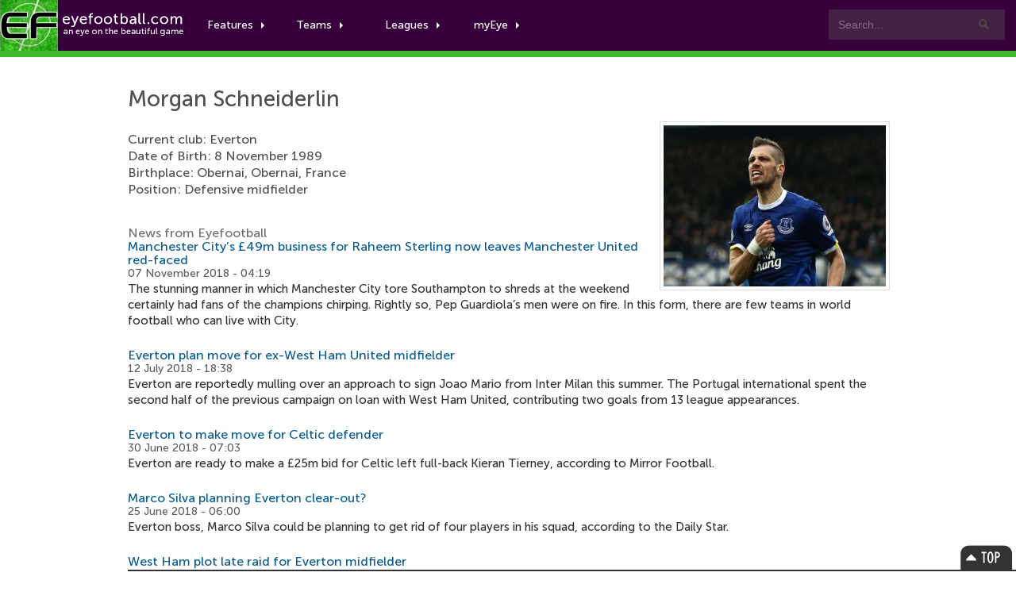

--- FILE ---
content_type: text/html; charset=utf-8
request_url: https://www.eyefootball.com/profile/Morgan_Schneiderlin/
body_size: 7974
content:

<!DOCTYPE html>

<html xml:lang="en" lang="en">

<head>
  <meta charset="UTF-8">
	<meta name="language" content="en" />

  <meta http-equiv="Content-Type" content="text/html; charset=UTF-8" />
	<meta http-equiv="Content-Language" content="en-gb" />
	<meta property="og:title" content="eyefootball" /> 
	<meta property="og:type" content="website" /> 
	<meta property="og:url" content="https://www.eyefootball.com" /> 
	<meta property="og:site_name" content="eyefootball.com"> 
	<meta name="site" content="eyefootball.com" />
	<meta name="viewport" content="width=device-width, initial-scale=1.0">
	<meta name="country" content="United Kingdom" />



<script>
  (function(i,s,o,g,r,a,m){i['GoogleAnalyticsObject']=r;i[r]=i[r]||function(){
  (i[r].q=i[r].q||[]).push(arguments)},i[r].l=1*new Date();a=s.createElement(o),
  m=s.getElementsByTagName(o)[0];a.async=1;a.src=g;m.parentNode.insertBefore(a,m)
  })(window,document,'script','https://www.google-analytics.com/analytics.js','ga');

  ga('create', 'UA-1775696-3', 'auto');
  ga('send', 'pageview');

</script>


<base href="https://www.eyefootball.com/">
<title>Morgan Schneiderlin | Eyefootball Profile</title>
<meta name='description' content="Morgan Schneiderlin - profile of Morgan Schneiderlin. The latest football news and transfer stories." />
<meta name='keywords' content="Morgan Schneiderlin, Morgan Schneiderlin news, Everton news, Everton, Morgan Schneiderlin reports, Morgan Schneiderlin rumours, Morgan Schneiderlin page, Morgan Schneiderlin twitter, Morgan Schneiderlin date of birth, Morgan Schneiderlin position, football news, Morgan Schneiderlin transfer news" />
<link rel="alternate" media="only screen and (max-width: 640px)" href="https://www.eyefootball.com/mobileprofile/Morgan_Schneiderlin" >

<script src="https://code.jquery.com/jquery-3.7.1.min.js"></script>
<script type="text/javascript">  
$(document).ready(function(){
$('#tabs div').hide();
$('#tabs div:first').show();
$('#tabs ul li:first').addClass('active');
$('#tabs ul li a').click(function(){ 
$('#tabs ul li').removeClass('active');
$(this).parent().addClass('active'); 
var currentTab = $(this).attr('href'); 
$('#tabs div').hide();
$(currentTab).show();
return false;
});
});
</script> 

<link rel="stylesheet" href="css/main.css">
<link rel="stylesheet" href="css/bootstrap.css">
<link rel="stylesheet" href="css/bar.css">
<link rel="stylesheet" href="css/eyefootball.css">

<meta name="copyright" content="eyefootball 2011" />
<meta name='robots' content='all' /> 
<meta name='distribution' content='Global' /> 
<meta name='robots' content='index,all,follow,deep' /> 
<meta name='revisit-after' content='01 days' /> 
<meta name='resource-type' content='document' /> 

</head>


<body class="preload">

<!-- Navigation -->
<div id="nav" class="clearfix">
	<a href="index.php" class="logo"><img src="img/logo-header.png" alt="eyefootball"></a>
	
	<div class="searchboxes">
		<form action="news/?search=true" method="get">
		   <input type="text" value="Search..." name="keywords" id="searcher" onfocus="this.value=''" onblur="this.value=' Search...'" /><input type="submit" value="Search" name="search" />
		</form>
	</div>


	<ul class="main">
		
		
		<li class="comhover"><a href="#" class="dropdown">Features<span class="caret"></span></a>
		    <ul class="clearfix">
		       <div class="featurewrap clearfix">
		          <div class="myeyecontent">
					  <div style="float:left; ">
						<ul>
						<li><a href='https://www.eyefootball.com/news' title='football news' alt='football news'>Football News</a> the latest stories</li>
						<li><a href='https://www.eyefootball.com/transfer_centre.php' title='football transfer centre' alt='football transfer centre'>Football Transfer Centre</a> the latest football transfer stories</li>
						<li><a href='https://www.eyefootball.com/scout' title='football scout' alt='football scout'>Football Scout</a> who will be the next big thing in world football?</li>
						<li><a href='https://www.eyefootball.com/featured-blogs' title='featured blogs' alt='featured blogs'>Featured Blogs</a> the latest opinions from our team</li>
						<li><a href='https://www.eyefootball.com/page_aboutus.php' title='eyefootball about us' alt='eyefootball about us'>About Us</a> learn a bit about the eyefootball crew</li>
						<li><a href='https://www.eyefootball.com/page_contactus.php' title='contact us' alt='contact us'>Contact us</a> get in touch</li>
						
						</ul>
					  </div>
				</div>
		      </div>
		    </ul>
		</li>
		
		
		<li class="comhover"><a href="#" class="dropdown">Teams<span class="caret"></span></a>
	        		
		<ul id="dropselect" class="clearfix">
			<div class="clubwrap clearfix">
<li>
<a href='https://www.eyefootball.com/club/1/Arsenal/index.html' title='Arsenal news' alt='Arsenal news'>Arsenal</a><br/>
<a href='https://www.eyefootball.com/club/2/Aston_Villa/index.html' title='Aston Villa news' alt='Aston Villa news'>Aston Villa</a><br/>
<a href='https://www.eyefootball.com/club/337/Bournemouth/index.html' title='Bournemouth news' alt='Bournemouth news'>Bournemouth</a><br/>
<a href='https://www.eyefootball.com/club/360/Brentford/index.html' title='Brentford news' alt='Brentford news'>Brentford</a><br/>
<a href='https://www.eyefootball.com/club/339/Brighton/index.html' title='Brighton news' alt='Brighton news'>Brighton</a><br/>
<a href='https://www.eyefootball.com/club/132/Burnley/index.html' title='Burnley news' alt='Burnley news'>Burnley</a><br/>
<a href='https://www.eyefootball.com/club/6/Chelsea/index.html' title='Chelsea news' alt='Chelsea news'>Chelsea</a><br/>
<a href='https://www.eyefootball.com/club/137/Crystal_Palace/index.html' title='Crystal Palace news' alt='Crystal Palace news'>Crystal Palace</a><br/>
<a href='https://www.eyefootball.com/club/8/Everton/index.html' title='Everton news' alt='Everton news'>Everton</a><br/>
<a href='https://www.eyefootball.com/club/9/Fulham/index.html' title='Fulham news' alt='Fulham news'>Fulham</a><br/>
<a href='https://www.eyefootball.com/club/359/Leeds/index.html' title='Leeds news' alt='Leeds news'>Leeds</a><br/>
<a href='https://www.eyefootball.com/club/10/Liverpool/index.html' title='Liverpool news' alt='Liverpool news'>Liverpool</a><br/>
<a href='https://www.eyefootball.com/club/11/Man_City/index.html' title='Man City news' alt='Man City news'>Man City</a><br/>
<a href='https://www.eyefootball.com/club/12/Man_Utd/index.html' title='Man Utd news' alt='Man Utd news'>Man Utd</a><br/>
<a href='https://www.eyefootball.com/club/14/Newcastle/index.html' title='Newcastle news' alt='Newcastle news'>Newcastle</a><br/>
<a href='https://www.eyefootball.com/club/353/Nottingham_Forest/index.html' title='Nottingham Forest news' alt='Nottingham Forest news'>Nottingham Forest</a><br/>
<a href='https://www.eyefootball.com/club/17/Sunderland/index.html' title='Sunderland news' alt='Sunderland news'>Sunderland</a><br/>
<a href='https://www.eyefootball.com/club/18/Tottenham/index.html' title='Tottenham news' alt='Tottenham news'>Tottenham</a><br/>
<a href='https://www.eyefootball.com/club/19/West_Ham/index.html' title='West Ham news' alt='West Ham news'>West Ham</a><br/>
<a href='https://www.eyefootball.com/club/152/Wolves/index.html' title='Wolves news' alt='Wolves news'>Wolves</a><br/>
</li>
<li>
<a href='https://www.eyefootball.com/club/349/Alaves/index.html' title='Alaves news' alt='Alaves news'>Alaves</a><br/>
<a href='https://www.eyefootball.com/club/22/Athletic_Bilbao/index.html' title='Athletic Bilbao news' alt='Athletic Bilbao news'>Athletic Bilbao</a><br/>
<a href='https://www.eyefootball.com/club/23/Atletico_Madrid/index.html' title='Atletico Madrid news' alt='Atletico Madrid news'>Atletico Madrid</a><br/>
<a href='https://www.eyefootball.com/club/24/Barcelona/index.html' title='Barcelona news' alt='Barcelona news'>Barcelona</a><br/>
<a href='https://www.eyefootball.com/club/25/Betis/index.html' title='Betis news' alt='Betis news'>Betis</a><br/>
<a href='https://www.eyefootball.com/club/316/Celta/index.html' title='Celta news' alt='Celta news'>Celta</a><br/>
<a href='https://www.eyefootball.com/club/317/Elche/index.html' title='Elche news' alt='Elche news'>Elche</a><br/>
<a href='https://www.eyefootball.com/club/27/Espanyol/index.html' title='Espanyol news' alt='Espanyol news'>Espanyol</a><br/>
<a href='https://www.eyefootball.com/club/28/Getafe/index.html' title='Getafe news' alt='Getafe news'>Getafe</a><br/>
<a href='https://www.eyefootball.com/club/354/Girona/index.html' title='Girona news' alt='Girona news'>Girona</a><br/>
<a href='https://www.eyefootball.com/club/29/Levante/index.html' title='Levante news' alt='Levante news'>Levante</a><br/>
<a href='https://www.eyefootball.com/club/30/Mallorca/index.html' title='Mallorca news' alt='Mallorca news'>Mallorca</a><br/>
<a href='https://www.eyefootball.com/club/32/Osasuna/index.html' title='Osasuna news' alt='Osasuna news'>Osasuna</a><br/>
<a href='https://www.eyefootball.com/club/308/Rayo_Vallecano/index.html' title='Rayo Vallecano news' alt='Rayo Vallecano news'>Rayo Vallecano</a><br/>
<a href='https://www.eyefootball.com/club/34/Real_Madrid/index.html' title='Real Madrid news' alt='Real Madrid news'>Real Madrid</a><br/>
<a href='https://www.eyefootball.com/club/396/Real_Oviedo/index.html' title='Real Oviedo news' alt='Real Oviedo news'>Real Oviedo</a><br/>
<a href='https://www.eyefootball.com/club/309/Real_Sociedad/index.html' title='Real Sociedad news' alt='Real Sociedad news'>Real Sociedad</a><br/>
<a href='https://www.eyefootball.com/club/36/Sevilla/index.html' title='Sevilla news' alt='Sevilla news'>Sevilla</a><br/>
<a href='https://www.eyefootball.com/club/37/Valencia/index.html' title='Valencia news' alt='Valencia news'>Valencia</a><br/>
<a href='https://www.eyefootball.com/club/39/Villarreal/index.html' title='Villarreal news' alt='Villarreal news'>Villarreal</a><br/>
</li>
<li>
<a href='https://www.eyefootball.com/club/51/AC_Milan/index.html' title='AC Milan news' alt='AC Milan news'>AC Milan</a><br/>
<a href='https://www.eyefootball.com/club/41/Atalanta/index.html' title='Atalanta news' alt='Atalanta news'>Atalanta</a><br/>
<a href='https://www.eyefootball.com/club/289/Bologna/index.html' title='Bologna news' alt='Bologna news'>Bologna</a><br/>
<a href='https://www.eyefootball.com/club/42/Cagliari/index.html' title='Cagliari news' alt='Cagliari news'>Cagliari</a><br/>
<a href='https://www.eyefootball.com/club/394/Como/index.html' title='Como news' alt='Como news'>Como</a><br/>
<a href='https://www.eyefootball.com/club/383/Cremonese/index.html' title='Cremonese news' alt='Cremonese news'>Cremonese</a><br/>
<a href='https://www.eyefootball.com/club/45/Fiorentina/index.html' title='Fiorentina news' alt='Fiorentina news'>Fiorentina</a><br/>
<a href='https://www.eyefootball.com/club/46/Genoa/index.html' title='Genoa news' alt='Genoa news'>Genoa</a><br/>
<a href='https://www.eyefootball.com/club/47/Inter/index.html' title='Inter news' alt='Inter news'>Inter</a><br/>
<a href='https://www.eyefootball.com/club/48/Juventus/index.html' title='Juventus news' alt='Juventus news'>Juventus</a><br/>
<a href='https://www.eyefootball.com/club/49/Lazio/index.html' title='Lazio news' alt='Lazio news'>Lazio</a><br/>
<a href='https://www.eyefootball.com/club/304/Lecce/index.html' title='Lecce news' alt='Lecce news'>Lecce</a><br/>
<a href='https://www.eyefootball.com/club/52/Napoli/index.html' title='Napoli news' alt='Napoli news'>Napoli</a><br/>
<a href='https://www.eyefootball.com/club/54/Parma/index.html' title='Parma news' alt='Parma news'>Parma</a><br/>
<a href='https://www.eyefootball.com/club/395/Pisa/index.html' title='Pisa news' alt='Pisa news'>Pisa</a><br/>
<a href='https://www.eyefootball.com/club/56/Roma/index.html' title='Roma news' alt='Roma news'>Roma</a><br/>
<a href='https://www.eyefootball.com/club/312/Sassuolo/index.html' title='Sassuolo news' alt='Sassuolo news'>Sassuolo</a><br/>
<a href='https://www.eyefootball.com/club/59/Torino/index.html' title='Torino news' alt='Torino news'>Torino</a><br/>
<a href='https://www.eyefootball.com/club/60/Udinese/index.html' title='Udinese news' alt='Udinese news'>Udinese</a><br/>
<a href='https://www.eyefootball.com/club/314/Verona/index.html' title='Verona news' alt='Verona news'>Verona</a><br/>
</li>			</div>
		</ul>

		</li>

        <li class="comhover"><a href="#" class="dropdown">Leagues<span class="caret"></span></a>

        <ul id="dropselect" class="clearfix">
                <div class="leaguewrap clearfix">
			<li>
			<p>Premier League</p>
                        <a href="https://www.eyefootball.com/premier-league" alt='Premier League news' title='Premier League news'>Premier League news</a>
                        </li>
                        <li>
                        <p>La Liga</p>
			<a href="https://www.eyefootball.com/la-liga" alt='La Liga news' title='La Liga news'>La Liga news</a><br/>
                        </li>
			<li>
			<p>Serie A</p>
			<a href="https://www.eyefootball.com/serie-a" alt='Serie A news' title='Serie A news'>Serie A news</a>
			</li>
                </div>
                <div class="leaguewrap2 clearfix">
                        <li>
			<p>Bundesliga</p>
                        <a href="https://www.eyefootball.com/bundesliga" alt='Bundesliga news' title='Bundesliga news'>Bundesliga news</a>
                        </li>
                        <li>
                        <p>Ligue 1</p>
                        <a href="https://www.eyefootball.com/ligue-1" alt='Ligue 1 news' title='Ligue 1 news'>Ligue 1 news</a>
                        </li>
			<li>
			<p>Eredivisie</p>
			<a href="https://www.eyefootball.com/eredivisie" alt='Eredivisie news' title='Eredivisie news'>Eredivisie news</a>
			</li>
                 </div>
        </ul>

        </li>
		
<li class="comhover"><a href="#" class="dropdown">myEye<span class="caret"></span></a>
  <ul id="dropselect" class="clearfix">
     <div class="myeyewrap clearfix">
<div class="myeyecontent">

<span class="heading">Your Account</span>


           <div style="padding-top:20px">

		<form method='post' action='https://www.eyefootball.com/index.php?process=login'>
			<label for='username'>
				<table>
					<tr>
						<td style='width:100px'>Username:</td>
						<td><input type='text' class='input' name='username' tabindex='1' id='username' /></td>
					</tr>
				</table>
			</label>
			
			<label for='password'>
				<table>
					<tr>
						<td style='width:100px'>Password:</td> 
						<td><input type='password' class='input' name='password' tabindex='2' id='password' /></td>
					</tr>
				</table>
			</label>
			
			<label for='remember_me'>Keep logged in? <input type='checkbox' name='remember_me' value='1' tabindex='3' id='remember_me' /></label><br/><br/>
			<label for='submit'><input name='Submit' class='button' type='submit' id='submit' tabindex='4' value='Login' alt='login' title='login' /></label>
		</form>

		<br/>
		<span class="heading">You can join our writing team! Want to publish your own articles?</span>
		<a href="register.php?page=create">Click here to signup for an account</a>
                </div>


      </div>
    </div>
  </ul>
</li>
		

	</ul>

</div>

<!-- Navigation  -->

	<div class="newsheader">
		<div id="wrapper">
					<h1><a href="/profile/Morgan_Schneiderlin/" title="Morgan Schneiderlin" alt="Morgan Schneiderlin">Morgan Schneiderlin</a></h1>
		</div>
	</div>


<div id="wrapper">

	<!-- CONTENT -->
	<div id="content">

<div id="top_story"><div class="topstorystyle">
<h1>Morgan Schneiderlin</h1><p class="article_image"><img src="https://www.eyefootball.com/imghold/largestMorgan_Schneiderlin.jpg" title="Morgan Schneiderlin" alt="Morgan Schneiderlin"/></p>
<ul style='margin-top:25px; margin-bottom:15px;'><li><span style='font-size:16px'>Current club: Everton</span></li><li><span style='font-size:16px'>Date of Birth: 8 November 1989</span></li><li><span style='font-size:16px'>Birthplace: Obernai, Obernai, France</span></li><li><span style='font-size:16px'>Position: Defensive midfielder</span></li></ul><br/><h3>News from Eyefootball</h3><h3><a href='/news/39704/Manchester-City%E2%80%99s-49m-business-Raheem-Sterling-leaves-Manchester-United-red-faced.html' title='Manchester City’s £49m business for Raheem Sterling now leaves Manchester United red-faced' style='margin-bottom:5px; padding-bottom:0px; font-size:16px'>Manchester City’s £49m business for Raheem Sterling now leaves Manchester United red-faced</a></h3>
<p class='articletimestamp' style='padding-bottom:0px'>07 November 2018 - 04:19</p><p style='font-size:15px; padding-bottom:25px;'>The stunning manner in which Manchester City tore Southampton to shreds at the weekend certainly had fans of the champions chirping. Rightly so, Pep Guardiola’s men were on fire. In this form, there are few teams in world football who can live with City.</p>
<h3><a href='/news/38020/Everton-ex-West-Ham-United-midfielder.html' title='Everton plan move for ex-West Ham United midfielder' style='margin-bottom:5px; padding-bottom:0px; font-size:16px'>Everton plan move for ex-West Ham United midfielder</a></h3>
<p class='articletimestamp' style='padding-bottom:0px'>12 July 2018 - 18:38</p><p style='font-size:15px; padding-bottom:25px;'>Everton are reportedly mulling over an approach to sign Joao Mario from Inter Milan this summer. The Portugal international spent the second half of the previous campaign on loan with West Ham United, contributing two goals from 13 league appearances.</p>
<h3><a href='/news/37826/Everton--Celtic-defender.html' title='Everton to make move for Celtic defender' style='margin-bottom:5px; padding-bottom:0px; font-size:16px'>Everton to make move for Celtic defender</a></h3>
<p class='articletimestamp' style='padding-bottom:0px'>30 June 2018 - 07:03</p><p style='font-size:15px; padding-bottom:25px;'>Everton are ready to make a £25m bid for Celtic left full-back Kieran Tierney, according to Mirror Football.</p>
<h3><a href='/news/37747/Marco-Silva-Everton-clear.html' title='Marco Silva planning Everton clear-out?' style='margin-bottom:5px; padding-bottom:0px; font-size:16px'>Marco Silva planning Everton clear-out?</a></h3>
<p class='articletimestamp' style='padding-bottom:0px'>25 June 2018 - 06:00</p><p style='font-size:15px; padding-bottom:25px;'>Everton boss, Marco Silva could be planning to get rid of four players in his squad, according to the Daily Star.</p>
<h3><a href='/news/36298/West-Ham-plot-late-raid-Everton-midfielder.html' title='West Ham plot late raid for Everton midfielder' style='margin-bottom:5px; padding-bottom:0px; font-size:16px'>West Ham plot late raid for Everton midfielder</a></h3>
<p class='articletimestamp' style='padding-bottom:0px'>29 January 2018 - 15:03</p><p style='font-size:15px; padding-bottom:25px;'>West Ham United are reportedly plotting a late attempt to sign Morgan Schneiderlin from league rivals Everton. The Hammers are actively pursuing a new central midfielder after missing out on both Jonjo Shelvey and Joe Allen.</p>
<h3><a href='/news/35571/David-Moyes-raid-former-club-Belgian-attacker.html' title='David Moyes planning raid on former club to sign Belgian attacker' style='margin-bottom:5px; padding-bottom:0px; font-size:16px'>David Moyes planning raid on former club to sign Belgian attacker</a></h3>
<p class='articletimestamp' style='padding-bottom:0px'>13 November 2017 - 11:54</p><p style='font-size:15px; padding-bottom:25px;'>New West Ham United manager David Moyes is reportedly planning an approach to sign Kevin Mirallas from Everton this winter.</p>
<h3><a href='/news/33004/West-Brom-Everton-star-Fletcher-replacement.html' title='West Brom eye Everton star as Fletcher replacement' style='margin-bottom:5px; padding-bottom:0px; font-size:16px'>West Brom eye Everton star as Fletcher replacement</a></h3>
<p class='articletimestamp' style='padding-bottom:0px'>11 June 2017 - 05:41</p><p style='font-size:15px; padding-bottom:25px;'>West Bromwich Albion will reportedly step up their pursuit to sign Everton&#039;s James McCarthy after losing club captain Darren Fletcher to Stoke City on a free transfer.</p>
<h3><a href='/news/32916/Southampton%E2%80%A6-Premier-League-selling-club.html' title='Southampton….a Premier League selling club?' style='margin-bottom:5px; padding-bottom:0px; font-size:16px'>Southampton….a Premier League selling club?</a></h3>
<p class='articletimestamp' style='padding-bottom:0px'>06 June 2017 - 13:13</p><p style='font-size:15px; padding-bottom:25px;'>It’s a question many Southampton fans have asked for a few years: ‘Why do we sell all of our best players?”</p>
<h3><a href='/news/31616/Tom-Cleverley-close-permanent-Watford.html' title='Tom Cleverley close to permanent Watford move' style='margin-bottom:5px; padding-bottom:0px; font-size:16px'>Tom Cleverley close to permanent Watford move</a></h3>
<p class='articletimestamp' style='padding-bottom:0px'>20 March 2017 - 18:19</p><p style='font-size:15px; padding-bottom:25px;'>England international Tom Cleverley is just a game away from sealing a permanent move to Watford.</p>
<h3><a href='/news/31474/Lukaku-scores-Everton-top-five.html' title='Lukaku scores again as Everton move in on top five' style='margin-bottom:5px; padding-bottom:0px; font-size:16px'>Lukaku scores again as Everton move in on top five</a></h3>
<p class='articletimestamp' style='padding-bottom:0px'>11 March 2017 - 21:07</p><p style='font-size:15px; padding-bottom:25px;'>Everton beat West Brom at Goodison Park on Saturday afternoon, as they moved to within three points of the Premier League&#039;s top five, giving them the chance to qualify for next season&#039;s Europa League. </p>
<!-- SIDEBAR -->
	<div id="sidebar">

<!-- LATEST NEWS -->
<div id="latestsection">
<div id="featuredsection"> 
<h6><a href="/archive" alt="latest football news" title="latest football news">Latest Football Stories&nbsp;<span>&raquo;</span></a></h6> 


<ul>
<li id='artlinks'><h2><a href="/news/61645/Douglas-Luiz-return-Aston-Villa.html" title="Douglas Luiz to return to Aston Villa">Douglas Luiz to return to Aston Villa</a> <span class="timestamp">28.01.26</span></h2></li>
<li id='artlinks'><h2><a href="/news/61644/West-Ham-deal-Chelsea-defender.html" title="West Ham near deal for Chelsea defender">West Ham near deal for Chelsea defender</a> <span class="timestamp">28.01.26</span></h2></li>
<li id='artlinks'><h2><a href="/news/61643/Liam-Rosenior-drops-fresh-update-Romeo-Lavia.html" title="Liam Rosenior drops fresh update on Romeo Lavia">Liam Rosenior drops fresh update on Romeo Lavia</a> <span class="timestamp">27.01.26</span></h2></li>
<li id='artlinks'><h2><a href="/news/61641/Hes--Liam-Rosenior-confirms-huge-Chelsea-injury-boost-Napoli-clash.html" title="Hes here: Liam Rosenior confirms huge Chelsea injury boost for Napoli clash">'He's here': Liam Rosenior confirms huge Chelsea injury boost for Napoli clash</a> <span class="timestamp">27.01.26</span></h2></li>
<li id='artlinks'><h2><a href="/news/61640/Aston-Villa-Brazilian-star-ahead-Chelsea.html" title="Aston Villa to sign Brazilian star ahead of Chelsea">Aston Villa to sign Brazilian star ahead of Chelsea</a> <span class="timestamp">27.01.26</span></h2></li>
<li id='artlinks'><h2><a href="/news/61639/Man-Utd-suffer-major-injury-blow-Arsenal-win.html" title="Man Utd suffer major injury blow after Arsenal win">Man Utd suffer major injury blow after Arsenal win</a> <span class="timestamp">27.01.26</span></h2></li>
<li id='artlinks'><h2><a href="/news/61638/Chelsea-stance-Cole-Palmer-revealed-Man-Utd-link.html" title="Chelsea stance on Cole Palmer revealed amid Man Utd link">Chelsea stance on Cole Palmer revealed amid Man Utd link</a> <span class="timestamp">27.01.26</span></h2></li>
<li id='artlinks'><h2><a href="/news/61637/Arsenal-big-stars-vs-Kairat-due-niggles.html" title="Arsenal without two big stars vs Kairat due to niggles">Arsenal without two big stars vs Kairat due to niggles</a> <span class="timestamp">27.01.26</span></h2></li>
<li id='artlinks'><h2><a href="/news/61636/Chelsea-final-transfer-decision-Douglas-Luiz.html" title="Chelsea make final transfer decision on Douglas Luiz">Chelsea make final transfer decision on Douglas Luiz</a> <span class="timestamp">27.01.26</span></h2></li>
<li id='artlinks'><h2><a href="/news/61635/West-Ham-United-Harry-Maguire.html" title="West Ham United to sign Harry Maguire?">West Ham United to sign Harry Maguire?</a> <span class="timestamp">26.01.26</span></h2></li>
</ul>



</div>
</div>
<!-- LATEST NEWS -->





<br/>

		<div id='googlebox'>

<script async src="//pagead2.googlesyndication.com/pagead/js/adsbygoogle.js"></script>
<!-- 300x250, created 25/02/08 -->
<ins class="adsbygoogle"
     style="display:inline-block;width:300px;height:250px"
     data-ad-client="ca-pub-0822845539061681"
     data-ad-slot="3178345245"></ins>
<script>
(adsbygoogle = window.adsbygoogle || []).push({});
</script>

    </div>


		<!-- TRANSFER PANE -->
		<div id="featuredsection">
		<h6><a href="transfer_centre.php" alt="football transfer centre" title="football transfer centre">Football Transfer Centre&nbsp;<span>&raquo;</span></a></h6>

			<div class="callout">

				<div class="transferwindow">
					<div class="transferwindow_img">
					<a href="transfer_centre.php" alt="football transfer centre" title="football transfer centre">
					<img src="https://btcbtn.com/football_transfers_arteta.jpg" alt="football transfer centre" title="football transfer centre"/></a>
					</div>

					<p class="transferwindow_text">

Follow the latest football transfer news in our <a href="transfer_centre.php" alt="football transfer centre" title="football transfer centre">football transfer centre</a>. Keep track of upcoming moves during the 2025/26 summer transfer window! The window closes on September 1st 2025.
					</p>
				</div>
			</div>

		</div>
		<!-- TRANSFER PANE -->



		<!-- MOST POPULAR -->
		<div id="top5"> 
		<h6><a href="/top5" alt="top 5 stories" title="top 5 stories">Top Stories Today&nbsp;<span>&raquo;</span></a></h6> 

<li id='artlinks'><h2><a href="https://www.eyefootball.com/news/61644/West-Ham-deal-Chelsea-defender.html" title="West Ham near deal for Chelsea defender">West Ham near deal for Chelsea defender</a> <span class="timestamp">28.01.26</span></h2></li>

<li id='artlinks'><h2><a href="https://www.eyefootball.com/news/61643/Liam-Rosenior-drops-fresh-update-Romeo-Lavia.html" title="Liam Rosenior drops fresh update on Romeo Lavia">Liam Rosenior drops fresh update on Romeo Lavia</a> <span class="timestamp">27.01.26</span></h2></li>

<li id='artlinks'><h2><a href="https://www.eyefootball.com/news/61636/Chelsea-final-transfer-decision-Douglas-Luiz.html" title="Chelsea make final transfer decision on Douglas Luiz">Chelsea make final transfer decision on Douglas Luiz</a> <span class="timestamp">27.01.26</span></h2></li>

<li id='artlinks'><h2><a href="https://www.eyefootball.com/news/61641/Hes--Liam-Rosenior-confirms-huge-Chelsea-injury-boost-Napoli-clash.html" title="Hes here: Liam Rosenior confirms huge Chelsea injury boost for Napoli clash">'He's here': Liam Rosenior confirms huge Chelsea injury boost for Napoli clash</a> <span class="timestamp">27.01.26</span></h2></li>

<li id='artlinks'><h2><a href="https://www.eyefootball.com/news/61640/Aston-Villa-Brazilian-star-ahead-Chelsea.html" title="Aston Villa to sign Brazilian star ahead of Chelsea">Aston Villa to sign Brazilian star ahead of Chelsea</a> <span class="timestamp">27.01.26</span></h2></li>

</ul>


		</div>
		<!-- MOST POPULAR -->

		
<div id="fb-root"></div><script src="http://connect.facebook.net/en_US/all.js#appId=274256945924062&amp;xfbml=1"></script>

<script type="text/javascript">
  (function() {
    var po = document.createElement('script'); po.type = 'text/javascript'; po.async = true;
    po.src = 'https://apis.google.com/js/plusone.js';
    var s = document.getElementsByTagName('script')[0]; s.parentNode.insertBefore(po, s);
  })();
</script>

<div style="float:left">
        <!-- GOOGLE PLUS -->
<!--<div class="google_spacer">-->

<!--
	<div class="g-plus" data-href="https://plus.google.com/+Eyefootball/" data-layout="portrait"></div>
		</div> -->
        <!-- GOOGLE PLUS -->
        <!-- FACEBOOK -->
<!--                <div class="facebook_spacer">
                <div class="fb-like-box" data-href="https://www.facebook.com/eyefootball" data-width="300" data-height="250" data-colorscheme="light" data-show-faces="true" data-header="false" data-stream="false" data-show-border="false"></div>
                </div>  -->
        <!-- FACEBOOK -->
<br/>

<!-- TWITTER -->
<!--
<a class="twitter-timeline" data-width="300" data-height="350" href="https://twitter.com/eyefootball">Tweets by eyefootball</a> <script async src="//platform.twitter.com/widgets.js" charset="utf-8"></script>
</div>

 <a href="https://twitter.com/eyefootball" class="twitter-follow-button" data-show-count="false" data-size="large">Follow @eyefootball</a><script>!function(d,s,id){var js,fjs=d.getElementsByTagName(s)[0],p=/^http:/.test(d.location)?'http':'https';if(!d.getElementById(id)){js=d.createElement(s);js.id=id;js.src=p+'://platform.twitter.com/widgets.js';fjs.parentNode.insertBefore(js,fjs);}}(document, 'script', 'twitter-wjs');</script> -->


<!-- TWITTER -->


	</div>
	<!-- END SIDEBAR -->

</div>
<!--END WRAPPER-->



<footer> 
 
		<section> 
				<a href="/news" class="cta" title="Football News" alt="Football Transfers">Football News</a> 
				<a href="/transfer_centre.php" class="cta" title="Football Transfers" alt="Football Transfers">Football Transfers</a> 
		</section> 
		
		<section> 
 
			<article> 
				<small>Copyright &copy; 2007 - 2025 Eyefootball. All rights reserved.</small><br/> 
		    	<br/>
				<a href="termsofuse.php" title="Terms of use">Terms of Use</a> 
				<a href="privacy_policy.php" title="Privacy Policy">Privacy Policy</a> 
		        <br/><br/>
		        <h3><a href="mailto:press@eyefootball.com">Contact us at press AT eyefootball.com</a></h3>

		        <small><br/>Eyefootball is a community platform, where anyone with an interest in the beautiful game can freely contribute and write football news articles.</small>
			</article> 
 
			<div style="margin-top:42px; text-align: left;"> 
				<a href="https://www.facebook.com/eyefootball" title='eyefootball on facebook' target="_blank"> 
					<strong>Facebook</strong> 
					<em>facebook.com/eyefootball</em> 
				</a> 

				<a href="https://www.twitter.com/eyefootball" title='eyefootball on twitter' target="_blank"> 
					<strong>Twitter</strong> 
					<em>twitter.com/eyefootball</em> 
				</a> 
				

			</div> 
 
			<div style="margin-top:42px; text-align:left">
  
 				<a href="https://www.eyefootball.com/page_help.php" title="How to use eyefootball"><strong>Help</strong></a> 
				<a href="https://www.eyefootball.com/page_aboutus.php" title="About eyefootball"><strong>About</strong></a>
		        <a href="https://www.eyefootball.com/page_ourteam.php" title="Eyefootball Writers and Editors"><strong>Our Writers and Editors</strong></a> 
		        <a href="https://www.eyefootball.com/page_editors.php" title="Football Writers"><strong>Open Writing Positions</strong></a>
		        <a href="https://www.eyefootball.com/careers.php" title="Careers"><strong>Careers</strong></a> 
 				<a href="https://www.eyefootball.com/page_advertisers.php" title="Advertisements"><strong>Advertisement Information</strong></a> 
 				<a href="https://www.eyefootball.com/page_contactus.php" title="Contact Us"><strong>Contact</strong></a> 
				<a href="https://www.eyefootball.com/page_sitemap.php" title="Sitemap"><strong>Sitemap</strong></a>
			</div> 
 
		</section> 
 
</footer> 


<div id="bottomban"> 
	<div class="bottomwrapper">

		<div id="topBtn"><a href="/profile/Morgan_Schneiderlin/#top" class="scroll">Top</a></div> 

 	   	<div class="full"> 

       			<div id="corners"> 
			</div> 

        	</div>  

		</div>
        </div> 

</div>


</body>
</html>


--- FILE ---
content_type: text/html; charset=utf-8
request_url: https://www.google.com/recaptcha/api2/aframe
body_size: 267
content:
<!DOCTYPE HTML><html><head><meta http-equiv="content-type" content="text/html; charset=UTF-8"></head><body><script nonce="Oxgkp2dfqvlbthjWPI6naQ">/** Anti-fraud and anti-abuse applications only. See google.com/recaptcha */ try{var clients={'sodar':'https://pagead2.googlesyndication.com/pagead/sodar?'};window.addEventListener("message",function(a){try{if(a.source===window.parent){var b=JSON.parse(a.data);var c=clients[b['id']];if(c){var d=document.createElement('img');d.src=c+b['params']+'&rc='+(localStorage.getItem("rc::a")?sessionStorage.getItem("rc::b"):"");window.document.body.appendChild(d);sessionStorage.setItem("rc::e",parseInt(sessionStorage.getItem("rc::e")||0)+1);localStorage.setItem("rc::h",'1769591875609');}}}catch(b){}});window.parent.postMessage("_grecaptcha_ready", "*");}catch(b){}</script></body></html>